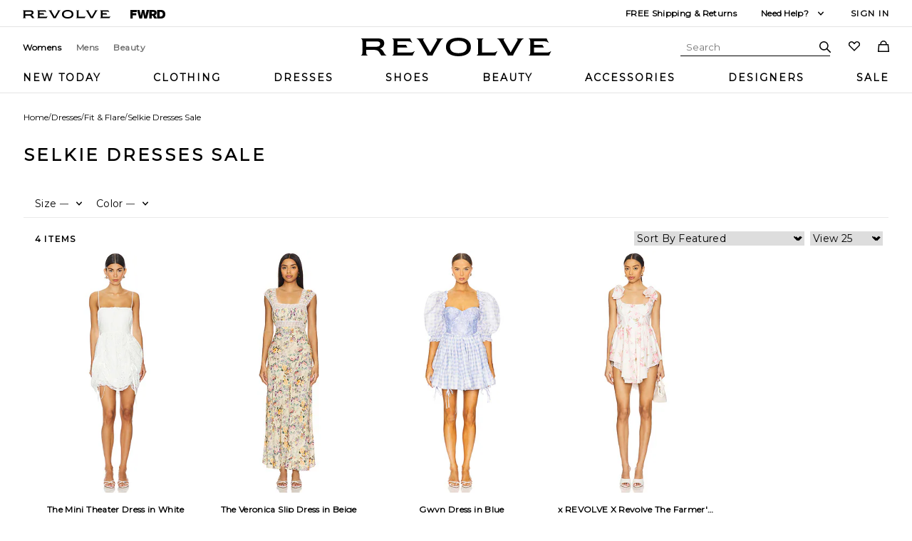

--- FILE ---
content_type: text/html; charset=utf-8
request_url: https://www.revolve.com/v/selkie-dresses-sale
body_size: 18503
content:


<!DOCTYPE html>
<html lang="en">
<head>
    <meta charset="utf-8" />
    <meta name="viewport" content="width=device-width, initial-scale=1.0" />
    <meta http-equiv="X-UA-Compatible" content="IE=edge" />
    <meta name="dc.language" content="en">
    <meta property="og:locale" content="en-US">
    <meta name="title" content="Selkie Dresses Sale | REVOLVE" />

        <meta name="description" content="Select Selkie Dresses Sale from a wide variety of brands in attractive designs. Shop today! Shop from over 500 brands at REVOLVE now." />

    <title>Selkie Dresses Sale | REVOLVE</title>

    <link rel="canonical" href="https://www.revolve.com/v/selkie-dresses-sale" />

    <link rel="preconnect" href="https://is4.revolveassets.com">
    <link rel="dns-prefetch" href="https://is1.revolveassets.com">
    <link rel="dns-prefetch" href="https://is2.revolveassets.com">
    <link rel="preconnect" href="https://www.googletagmanager.com">

            <link rel="preload" as="image" href="https://is4.revolveassets.com/images/p4/n/tv/SLKR-WD149_V1.jpg" fetchpriority="high">
            <link rel="preload" as="image" href="https://is4.revolveassets.com/images/p4/n/tv/SLKR-WD145_V1.jpg" fetchpriority="high">
            <link rel="preload" as="image" href="https://is4.revolveassets.com/images/p4/n/tv/SLKR-WD155_V1.jpg" fetchpriority="high">
            <link rel="preload" as="image" href="https://is4.revolveassets.com/images/p4/n/tv/SLKR-WD156_V1.jpg" fetchpriority="high">
    <link rel="preload" href="https://is4.revolveassets.com/r/font/poppins-400-latin.woff2" as="font" type="font/woff2" crossorigin>
    <link rel="preload" href="https://is4.revolveassets.com/r/font/poppins-600-latin.woff2" as="font" type="font/woff2" crossorigin>

    <link rel="preload" href="/v/js/all.min.js?v=20260115082306" as="script" />
    <link rel="preload" href="/v/js/vctime-cookie.min.js?v=20260115082306" as="script" />

    <link rel="preload" href="/v/css/precss.site.min.css?v=20260115082306" as="style">
    <link rel="preload" href="/v/css/site.min.css?v=20260115082306" as="style">
    <link rel="stylesheet" href="/v/css/precss.site.min.css?v=20260115082306">
    <link rel="stylesheet" href="/v/css/site.min.css?v=20260115082306">

    <link rel="icon" type="image/ico" href="https://is4.revolveassets.com/r/r_favicon.ico?v=Gvk6wgrqEq">

    
            <link rel="alternate" href="https://www.revolve.com/v/selkie-dresses-sale" hreflang="x-default" />
            <link rel="alternate" href="https://www.revolve.com/v/selkie-dresses-sale" hreflang="en-us" />
            <link rel="alternate" href="https://www.revolveclothing.com.au/au/v/selkie-dresses-sale" hreflang="en-au" />
            <link rel="alternate" href="https://www.revolve.com/uk/v/selkie-dresses-sale" hreflang="en-gb" />
            <link rel="alternate" href="https://www.revolve.com/ca/v/selkie-dresses-sale" hreflang="en-ca" />

    



<script>(window.BOOMR_mq=window.BOOMR_mq||[]).push(["addVar",{"rua.upush":"false","rua.cpush":"false","rua.upre":"false","rua.cpre":"false","rua.uprl":"false","rua.cprl":"false","rua.cprf":"false","rua.trans":"SJ-02c4b957-f079-4e5e-9a3a-72c92939a266","rua.cook":"true","rua.ims":"false","rua.ufprl":"false","rua.cfprl":"true","rua.isuxp":"false","rua.texp":"norulematch","rua.ceh":"false","rua.ueh":"false","rua.ieh.st":"0"}]);</script>
                              <script>!function(e){var n="https://s.go-mpulse.net/boomerang/";if("False"=="True")e.BOOMR_config=e.BOOMR_config||{},e.BOOMR_config.PageParams=e.BOOMR_config.PageParams||{},e.BOOMR_config.PageParams.pci=!0,n="https://s2.go-mpulse.net/boomerang/";if(window.BOOMR_API_key="CZ7RZ-STPEV-YNBDV-LVYUD-DW5X2",function(){function e(){if(!o){var e=document.createElement("script");e.id="boomr-scr-as",e.src=window.BOOMR.url,e.async=!0,i.parentNode.appendChild(e),o=!0}}function t(e){o=!0;var n,t,a,r,d=document,O=window;if(window.BOOMR.snippetMethod=e?"if":"i",t=function(e,n){var t=d.createElement("script");t.id=n||"boomr-if-as",t.src=window.BOOMR.url,BOOMR_lstart=(new Date).getTime(),e=e||d.body,e.appendChild(t)},!window.addEventListener&&window.attachEvent&&navigator.userAgent.match(/MSIE [67]\./))return window.BOOMR.snippetMethod="s",void t(i.parentNode,"boomr-async");a=document.createElement("IFRAME"),a.src="about:blank",a.title="",a.role="presentation",a.loading="eager",r=(a.frameElement||a).style,r.width=0,r.height=0,r.border=0,r.display="none",i.parentNode.appendChild(a);try{O=a.contentWindow,d=O.document.open()}catch(_){n=document.domain,a.src="javascript:var d=document.open();d.domain='"+n+"';void(0);",O=a.contentWindow,d=O.document.open()}if(n)d._boomrl=function(){this.domain=n,t()},d.write("<bo"+"dy onload='document._boomrl();'>");else if(O._boomrl=function(){t()},O.addEventListener)O.addEventListener("load",O._boomrl,!1);else if(O.attachEvent)O.attachEvent("onload",O._boomrl);d.close()}function a(e){window.BOOMR_onload=e&&e.timeStamp||(new Date).getTime()}if(!window.BOOMR||!window.BOOMR.version&&!window.BOOMR.snippetExecuted){window.BOOMR=window.BOOMR||{},window.BOOMR.snippetStart=(new Date).getTime(),window.BOOMR.snippetExecuted=!0,window.BOOMR.snippetVersion=12,window.BOOMR.url=n+"CZ7RZ-STPEV-YNBDV-LVYUD-DW5X2";var i=document.currentScript||document.getElementsByTagName("script")[0],o=!1,r=document.createElement("link");if(r.relList&&"function"==typeof r.relList.supports&&r.relList.supports("preload")&&"as"in r)window.BOOMR.snippetMethod="p",r.href=window.BOOMR.url,r.rel="preload",r.as="script",r.addEventListener("load",e),r.addEventListener("error",function(){t(!0)}),setTimeout(function(){if(!o)t(!0)},3e3),BOOMR_lstart=(new Date).getTime(),i.parentNode.appendChild(r);else t(!1);if(window.addEventListener)window.addEventListener("load",a,!1);else if(window.attachEvent)window.attachEvent("onload",a)}}(),"".length>0)if(e&&"performance"in e&&e.performance&&"function"==typeof e.performance.setResourceTimingBufferSize)e.performance.setResourceTimingBufferSize();!function(){if(BOOMR=e.BOOMR||{},BOOMR.plugins=BOOMR.plugins||{},!BOOMR.plugins.AK){var n="true"=="true"?1:0,t="cookiepresent",a="aoiezmaxij7yy2ljyyna-f-c2165c7b7-clientnsv4-s.akamaihd.net",i="false"=="true"?2:1,o={"ak.v":"39","ak.cp":"1609390","ak.ai":parseInt("1033736",10),"ak.ol":"0","ak.cr":9,"ak.ipv":4,"ak.proto":"h2","ak.rid":"18ba1b42","ak.r":42223,"ak.a2":n,"ak.m":"a","ak.n":"essl","ak.bpcip":"3.144.76.0","ak.cport":59562,"ak.gh":"23.66.124.140","ak.quicv":"","ak.tlsv":"tls1.3","ak.0rtt":"","ak.0rtt.ed":"","ak.csrc":"-","ak.acc":"","ak.t":"1768539674","ak.ak":"hOBiQwZUYzCg5VSAfCLimQ==mCjw4ycAc77Y7CXNc7lRaEKWO+VZd4z9NfmFR6plOigxVTzz6vpLucBaLBIXk0AYo+ZMN5ZvKarM4zcepwLtJd2p4lyVjqsLUGhQGnVeW86W1c923+Co/NttxaEv/zsVtUL5/3H4Ft1FTDhy6pjb1+8xXaiFC0Xzo0mKmQsSzQj+atpZIxQcXR9n0rYaI1pZ8sCS0oiYwwXWWXEdmRjpek5muXsAnt5N/7JGmK4y4nEA5roykCN2Z51lLnnQNKIPGCW+w3R002T9GHpcY4kTom6fc1PsEi/xy1UQlb3x57hFgVDKndC4X4gbJuWjECI3NPNryb+Aw5Oscj840442QCwE7n5yJCWfz+85/wIvqJ6TrO4tMgqMaqDMyVYbJoUWfkhFXorwhbA8/+83ELyPCGh3+hKSArMHzY2goJiSHbo=","ak.pv":"18","ak.dpoabenc":"","ak.tf":i};if(""!==t)o["ak.ruds"]=t;var r={i:!1,av:function(n){var t="http.initiator";if(n&&(!n[t]||"spa_hard"===n[t]))o["ak.feo"]=void 0!==e.aFeoApplied?1:0,BOOMR.addVar(o)},rv:function(){var e=["ak.bpcip","ak.cport","ak.cr","ak.csrc","ak.gh","ak.ipv","ak.m","ak.n","ak.ol","ak.proto","ak.quicv","ak.tlsv","ak.0rtt","ak.0rtt.ed","ak.r","ak.acc","ak.t","ak.tf"];BOOMR.removeVar(e)}};BOOMR.plugins.AK={akVars:o,akDNSPreFetchDomain:a,init:function(){if(!r.i){var e=BOOMR.subscribe;e("before_beacon",r.av,null,null),e("onbeacon",r.rv,null,null),r.i=!0}return this},is_complete:function(){return!0}}}}()}(window);</script></head>
<body class="body">
    


    

<header class="header">
    <div class="header-top desktop-only">
        <div class="header-wrapper">
            <div class="header-top-revolve-links">
                <a href="https://www.revolve.com/women/?navsrc=logoleft" class="revolve-link">
                    <svg viewBox="0 0 164.23 16" aria-hidden="true" focusable="false" role="presentation">
                        <path d="m20.17 13.4-.96-1.7c-.68-1.17-1.62-1.92-2.72-2.21v-.11c2.17-.74 3.64-2.45 3.64-4.53 0-2.79-1.87-4.3-6.02-4.3H0v.32c.89.21 1.28.64 1.28 2.77v8.72c0 2.13-.38 2.55-1.28 2.77v.32h5.85v-.32c-.89-.21-1.28-.64-1.28-2.77v-1.85h6.38c2.94 0 4.06.66 5.13 2.49l1.45 2.45h4.43v-.32c-.75-.21-1.17-.66-1.79-1.72Zm-7.4-5.55h-8.2V3.21h9c2.21 0 3.04.64 3.04 2.06 0 1.68-1.23 2.57-3.85 2.57ZM28.28 12.36V3.64c0-2.13-.38-2.55-1.28-2.77V.55h15.49c.21.87.72 1.85 1.62 3.38l.11.19-.28.19c-.85-.81-1.66-1.21-4.04-1.21h-8.38v2.98h7.26l1.4 2.45h-8.66v4.26h10.53c2.38 0 3.19-.4 4.04-1.21l.28.19-.53.92c-.64 1.17-1.06 2.02-1.23 2.77H27.02v-.32c.89-.21 1.28-.64 1.28-2.77M68.03 4.09l-4.49 7.79.02-.02c-.96 1.62-1.51 2.68-1.72 3.6h-4.51c-.21-.92-.79-1.98-1.72-3.6l-4.49-7.77C49.67 1.58 49.1 1.15 48.16.92V.56h6.34v.32c-1.23.32-.94 1.11.02 2.77l5.15 8.94h.13l5.15-8.94c1-1.74 1.25-2.45.02-2.77V.56h6.02v.36c-.94.23-1.51.64-2.96 3.17M84.15 0c-6.28 0-10.77 2.66-10.77 8s4.49 8 10.77 8 10.79-2.66 10.79-8-4.4-8-10.79-8m0 13.34c-4.38 0-7.26-1.6-7.26-5.34s2.87-5.34 7.26-5.34 7.28 1.6 7.28 5.34-2.89 5.34-7.28 5.34M101.21 12.36V3.64c0-2.13-.38-2.55-1.28-2.77V.55h5.85v.32c-.89.21-1.28.64-1.28 2.77v9.13h8.96c2.38 0 3.19-.4 4.04-1.21l.28.19-.15.24c-.87 1.55-1.4 2.57-1.62 3.47H99.93v-.32c.89-.21 1.28-.64 1.28-2.77M137.54 4.09l-4.49 7.79.02-.02c-.96 1.62-1.51 2.68-1.72 3.6h-4.51c-.21-.92-.79-1.98-1.72-3.6l-4.49-7.77c-1.45-2.51-2.02-2.94-2.96-3.17V.56h6.34v.32c-1.23.32-.94 1.11.02 2.77l5.15 8.94h.13l5.15-8.94c1-1.74 1.26-2.45.02-2.77V.56h6.02v.36c-.94.23-1.51.64-2.96 3.17M146.14 12.36V3.64c0-2.13-.38-2.55-1.28-2.77V.55h15.49c.21.87.72 1.85 1.62 3.38l.11.19-.28.19c-.85-.81-1.66-1.21-4.04-1.21h-8.38v2.98h7.26l1.4 2.45h-8.66v4.26h10.53c2.38 0 3.19-.4 4.04-1.21l.28.19-.53.92c-.64 1.17-1.06 2.02-1.23 2.77h-17.6v-.32c.89-.21 1.28-.64 1.28-2.77">
                        </path>
                    </svg>
                </a>

                <a href="https://www.fwrd.com/?navsrc=revcp_logo" class="revolve-link">
                    <svg viewBox="0 0 420.23 102.23" aria-hidden="true" focusable="false"
                         role="presentation">
                        <path d="M28.72,25.56V38.91H70.31V63H28.72v39.2H0V0H77.82V25.56Z"></path>
                        <path d="M226.27,0,198.7,102.23H166.54l-6.32-30.29c-2.58-12.35-5-24.85-6.89-37.34-2,12.49-4.45,25-7,37.34L140,102.23H107.81L80.25,0h30l6.61,29.43c3,13.5,6.17,27.57,8.61,40.93,2.3-13.36,4.89-27.43,7.61-40.93l6-29.43H167.4l6,29.43c2.73,13.5,5.31,27.57,7.61,40.93,2.44-13.36,5.6-27.43,8.62-40.93L196.26,0Z">
                        </path>
                        <path d="M269.05,67.77H257v34.46H228.27V0h49.1c23.55,0,39.2,11.92,39.2,32.74,0,14.21-7.32,24.55-19.38,29.57l23.4,39.92h-32ZM257,46h18.23C282.83,46,288,41.21,288,34.17S282.83,22.4,275.22,22.4H257Z">
                        </path>
                        <path d="M420.23,51.11c0,30.16-16.37,51.12-53,51.12H322.59V0h44.66C403.86,0,420.23,21,420.23,51.11Zm-29.87,0c0-19.95-10.05-27-23.69-27H351.31v54h15.36C380.31,78.11,390.36,71.07,390.36,51.11Z">
                        </path>
                    </svg>
                </a>
            </div>

            <div class="header-top__info">
                    <div class="header-shipping">
                        <a href="https://www.revolve.com/shippingdelivery?navsrc=header&amp;countryCode=US" aria-label="Free Shipping On Orders of $100 USD Or More">
                            FREE Shipping &amp; Returns
                        </a>
                    </div>

                <div class="need-help">
                    <div class="need-help-title" aria-label="Need Help?">
                        Need Help?
                    </div>

                    <svg class="need-help-dropdown-icon" viewBox="0 0 16 16" aria-hidden="true" focusable="false" role="presentation">
                        <path d="M8 10.5a.751.751 0 0 1-.55-.24L4.2 6.76A.75.75 0 1 1 5.3 5.74L8 8.648l2.7-2.908a.75.75 0 1 1 1.1 1.021l-3.25 3.5a.751.751 0 0 1-.55.24z">
                        </path>
                    </svg>

                    <div class="need-help-dropdown desktop-only">
                                <div class="help-row">
                                    <div class="help-column title">Chat:</div>
                                    <a href="https://secure.livechatinc.com/" class="help-column help-link">
                                        Let&#x27;s chat
                                    </a>
                                </div>
                                <div class="help-row">
                                    <div class="help-column title">Phone:</div>
                                    <a href="tel:1-888-442-5830" class="help-column help-link">
                                        1-888-442-5830
                                    </a>
                                </div>
                                <div class="help-row">
                                    <div class="help-column title">Email:</div>
                                    <a href="email:sales@revolve.com" class="help-column help-link">
                                        sales@revolve.com
                                    </a>
                                </div>
                                <div class="help-row">
                                    <div class="help-column title">Orders:</div>
                                    <a href="https://www.revolve.com/ordering" class="help-column help-link">
                                        Track your order
                                    </a>
                                </div>
                                <div class="help-row">
                                    <div class="help-column title">Style help:</div>
                                    <a href="https://www.revolve.com/styleExpert" class="help-column help-link">
                                        Chat with an expert
                                    </a>
                                </div>
                    </div>
                </div>

                <div class="header-sign-in">
                    <a href="https://www.revolve.com/r/SignIn.jsp?page=%2Fdenim%2Fbr%2F2664ce%2F">
                        Sign In
                    </a>
                </div>
            </div>
        </div>
    </div>

    <div class="header-mid">
        <div class="header-wrapper">
            <div class="hamburger mobile-only">
                <span></span>
                <span></span>
                <span></span>
            </div>

            <div class="header-women-men desktop-only">
                        <a href="https://www.revolve.com/women/?navsrc=global" class="header-womens-active">
                            Womens
                        </a>
                        <a href="https://www.revolve.com/mens/?navsrc=global" class="">
                            Mens
                        </a>
                        <a href="https://www.revolve.com/content/lp/beauty?navsrc=global" class="">
                            Beauty
                        </a>
            </div>

            <div class="header-main-logo">
                <a href="https://www.revolve.com/women/?navsrc=logo" aria-label="Revolve Logo">
                    <svg viewBox="0 0 164.23 16" aria-hidden="true" focusable="false" role="presentation">
                        <path d="m20.17 13.4-.96-1.7c-.68-1.17-1.62-1.92-2.72-2.21v-.11c2.17-.74 3.64-2.45 3.64-4.53 0-2.79-1.87-4.3-6.02-4.3H0v.32c.89.21 1.28.64 1.28 2.77v8.72c0 2.13-.38 2.55-1.28 2.77v.32h5.85v-.32c-.89-.21-1.28-.64-1.28-2.77v-1.85h6.38c2.94 0 4.06.66 5.13 2.49l1.45 2.45h4.43v-.32c-.75-.21-1.17-.66-1.79-1.72Zm-7.4-5.55h-8.2V3.21h9c2.21 0 3.04.64 3.04 2.06 0 1.68-1.23 2.57-3.85 2.57ZM28.28 12.36V3.64c0-2.13-.38-2.55-1.28-2.77V.55h15.49c.21.87.72 1.85 1.62 3.38l.11.19-.28.19c-.85-.81-1.66-1.21-4.04-1.21h-8.38v2.98h7.26l1.4 2.45h-8.66v4.26h10.53c2.38 0 3.19-.4 4.04-1.21l.28.19-.53.92c-.64 1.17-1.06 2.02-1.23 2.77H27.02v-.32c.89-.21 1.28-.64 1.28-2.77M68.03 4.09l-4.49 7.79.02-.02c-.96 1.62-1.51 2.68-1.72 3.6h-4.51c-.21-.92-.79-1.98-1.72-3.6l-4.49-7.77C49.67 1.58 49.1 1.15 48.16.92V.56h6.34v.32c-1.23.32-.94 1.11.02 2.77l5.15 8.94h.13l5.15-8.94c1-1.74 1.25-2.45.02-2.77V.56h6.02v.36c-.94.23-1.51.64-2.96 3.17M84.15 0c-6.28 0-10.77 2.66-10.77 8s4.49 8 10.77 8 10.79-2.66 10.79-8-4.4-8-10.79-8m0 13.34c-4.38 0-7.26-1.6-7.26-5.34s2.87-5.34 7.26-5.34 7.28 1.6 7.28 5.34-2.89 5.34-7.28 5.34M101.21 12.36V3.64c0-2.13-.38-2.55-1.28-2.77V.55h5.85v.32c-.89.21-1.28.64-1.28 2.77v9.13h8.96c2.38 0 3.19-.4 4.04-1.21l.28.19-.15.24c-.87 1.55-1.4 2.57-1.62 3.47H99.93v-.32c.89-.21 1.28-.64 1.28-2.77M137.54 4.09l-4.49 7.79.02-.02c-.96 1.62-1.51 2.68-1.72 3.6h-4.51c-.21-.92-.79-1.98-1.72-3.6l-4.49-7.77c-1.45-2.51-2.02-2.94-2.96-3.17V.56h6.34v.32c-1.23.32-.94 1.11.02 2.77l5.15 8.94h.13l5.15-8.94c1-1.74 1.26-2.45.02-2.77V.56h6.02v.36c-.94.23-1.51.64-2.96 3.17M146.14 12.36V3.64c0-2.13-.38-2.55-1.28-2.77V.55h15.49c.21.87.72 1.85 1.62 3.38l.11.19-.28.19c-.85-.81-1.66-1.21-4.04-1.21h-8.38v2.98h7.26l1.4 2.45h-8.66v4.26h10.53c2.38 0 3.19-.4 4.04-1.21l.28.19-.53.92c-.64 1.17-1.06 2.02-1.23 2.77h-17.6v-.32c.89-.21 1.28-.64 1.28-2.77">
                        </path>
                    </svg>
                </a>
            </div>

            <div class="header-right-group">
                <div class="search-form">
                    <form>
                        <input type="text" placeholder="Search">
                    </form>

                    <div class="header-icon search-icon">
                        <svg viewBox="0 0 16 16" aria-hidden="true" focusable="false" role="presentation">
                            <path d="M15.78 14.72l-4.45-4.46a6.346 6.346 0 1 0-1.055 1.066l4.444 4.454a.75.75 0 0 0 1.062-1.06zM1.5 6.353a4.84 4.84 0 1 1 4.84 4.853A4.852 4.852 0 0 1 1.5 6.353z">
                            </path>
                        </svg>
                    </div>

                    <div class="header-icon close-icon">
                        <svg xmlns="https://www.w3.org/2000/svg" aria-hidden="true" viewBox="0 0 16 16">
                            <path d="M9.414 8l6.293-6.293A1 1 0 0 0 14.293.293L8 6.586 1.707.293A1 1 0 0 0 .293 1.707L6.586 8 .293 14.293a1 1 0 1 0 1.414 1.414L8 9.414l6.293 6.293a1 1 0 0 0 1.414-1.414z">
                            </path>
                        </svg>
                    </div>
                </div>

                <a href="https://www.revolve.com/r/MyFavorite.jsp?navsrc=header&amp;d=Womens"
                   class="header-icon heart-icon" aria-label="Wishlist">
                    <svg viewBox="0 0 16 16" aria-hidden="true" focusable="false" role="presentation">
                        <path d="M4.155 2.5a2.62 2.62 0 0 1 1.873.784l1.973 2 1.972-2a2.629 2.629 0 0 1 3.745 0 2.719 2.719 0 0 1 0 3.816L8 12.87 2.282 7.1a2.719 2.719 0 0 1 0-3.816A2.62 2.62 0 0 1 4.155 2.5m0-1.5a4.123 4.123 0 0 0-2.938 1.228 4.218 4.218 0 0 0 0 5.928L8 15l6.783-6.844a4.219 4.219 0 0 0 0-5.928 4.129 4.129 0 0 0-5.876 0L8 3.143l-.907-.916A4.124 4.124 0 0 0 4.155 1z">
                        </path>
                    </svg>
                </a>

                <a href="https://www.revolve.com/r/ShoppingBag.jsp?navsrc=header&amp;d=Womens"
                   class="header-icon shop-icon" aria-label="Shopping Cart">
                    <svg viewBox="0 0 16 16" aria-hidden="true" focusable="false" role="presentation">
                        <path d="M15.07 5.023h-2.452V4.54a4.617 4.617 0 0 0-9.233 0v.482H.93L-.072 16h16.144zM4.883 4.54a3.118 3.118 0 0 1 6.233 0v.482H4.883zM1.572 14.5l.73-7.977h11.4l.73 7.977z">
                        </path>
                    </svg>
                </a>
            </div>
        </div>
    </div>

    <div class="header-bottom header-bottom-navigation">
        <div class="header-wrapper">
            <ul class="main-navigation" aria-label="Revolve Menu">
                <li class="main-navigation-mobile-signin mobile-only">
                    <a href="https://www.revolve.com/r/mobile/LoginPage.jsp?ref=%2Fmobile%2Fdenim%2Fbr%2F2664ce%2F%3Fnavsrc%3Dsubclothing%26s%3Dc%26c%3DDenim">
                        Hey, Sign In / Sign Up
                    </a>
                </li>

                        <li class="main-navigation__item">
                            <a href="https://www.revolve.com/new/20241224/br/3b6da4/?navsrc=main">
                                New Today
                            </a>
                        </li>
                        <li class="main-navigation__item">
                            <a href="https://www.revolve.com/clothing/br/3699fc/?navsrc=main">
                                Clothing
                            </a>
                        </li>
                        <li class="main-navigation__item">
                            <a href="https://www.revolve.com/dresses/br/a8e981/?navsrc=main">
                                Dresses
                            </a>
                        </li>
                        <li class="main-navigation__item">
                            <a href="https://www.revolve.com/shoes/br/3f40a9/?navsrc=main">
                                Shoes
                            </a>
                        </li>
                        <li class="main-navigation__item">
                            <a href="https://www.revolve.com/content/lp/beauty/?navsrc=main">
                                Beauty
                            </a>
                        </li>
                        <li class="main-navigation__item">
                            <a href="https://www.revolve.com/accessories/br/2fa629/?navsrc=main">
                                Accessories
                            </a>
                        </li>
                        <li class="main-navigation__item">
                            <a href="https://www.revolve.com/designers/?orderBy=A-Z&amp;navsrc=main&amp;d=Womens">
                                Designers
                            </a>
                        </li>
                        <li class="main-navigation__item">
                            <a href="https://www.revolve.com/sale/all-sale-items/br/54cc7b/?navsrc=main">
                                Sale
                            </a>
                        </li>
            </ul>
        </div>
    </div>

    <div class="header-bottom header-bottom-category mobile-only">
        <div class="header-wrapper">
            <ul class="main-navigation">
                        <li class="main-navigation__item">
                            <a href="https://www.revolve.com/new/20231019/br/31b943/?navsrc=main">
                                New
                            </a>
                        </li>
                        <li class="main-navigation__item">
                            <a href="https://www.revolve.com/denim/br/2664ce/?navsrc=left">
                                Categories
                            </a>
                        </li>
                        <li class="main-navigation__item">
                            <a href="https://www.revolve.com/designers/?orderBy=A-Z&amp;navsrc=main&amp;d=Womens">
                                Designers
                            </a>
                        </li>
                        <li class="main-navigation__item">
                            <a href="https://www.revolve.com/sale/all-sale-items/br/54cc7b/?navsrc=main">
                                Sale
                            </a>
                        </li>
            </ul>
        </div>
    </div>
</header>
    




       


        

 <script type="application/ld+json">

    {
      "@context": "https://schema.org",
      "@type": "BreadcrumbList",
      "itemListElement": [
        {
          "@type": "ListItem",
          "position": 1,
          "name": "Home",
          "item": "https://www.revolve.com/"
        }
,
                
                {
                    "@type": "ListItem",
                    "position": 2,
                    "name": "Dresses",
                    "item": "https://www.revolve.com/dresses/br/a8e981/"
                },
                {
                    "@type": "ListItem",
                    "position": 3,
                    "name": "Fit & Flare",
                    "item": "https://www.revolve.com/dresses-fit-flare/br/766a4f/"
                }
            ,
        {
            "@type": "ListItem",
            "position": 4,
            "name": "Selkie Dresses Sale",
            "item": "https://www.revolve.com/v/selkie-dresses-sale"
        }
      ]
    }
</script>       
        
<main class="main-content" data-analytics="CgoKICAgIDwhLS0gR0E0IC0tPgogICAgPHNjcmlwdCBkYXRhLWNmYXN5bmM9ImZhbHNlIiBhc3luYyBzcmM9Imh0dHBzOi8vd3d3Lmdvb2dsZXRhZ21hbmFnZXIuY29tL2d0YWcvanM/aWQ9Ry05WjEzOVNNUVE4Ij48L3NjcmlwdD4KICAgIDxzY3JpcHQgZGF0YS1jZmFzeW5jPSJmYWxzZSI&#x2B;[base64]&#x2B;PC9zY3JpcHQ&#x2B;[base64]&#x2B;[base64]&#x2B;[base64]&#x2B;"
    data-translator-search-url="https://www.revolve.com/r/Search.jsp?search=[value]&amp;d=Womens"
    data-translator-see-more-filters="See more filters"
    data-translator-see-less-filters="Show less filters"
    data-translator-cyber-monday-target="November 30, 2025 00:01:00 PST"
    data-translator-black-friday-target="November 27, 2025 00:01:00 PST">
    <div class="breadcrumbs-section">
        <ul class="breadcrumbs-list">
                <li class="breadcrumbs-item">
                    <a class="breadcrumbs-link" href="https://www.revolve.com/">Home</a>
                </li>
                <li> / </li>
                            <li class="breadcrumbs-link">
                                <a href="https://www.revolve.com/dresses/br/a8e981/">Dresses</a>
                            </li>
                            <li> / </li>
                            <li class="breadcrumbs-link">
                                <a href="https://www.revolve.com/dresses-fit-flare/br/766a4f/">Fit &amp; Flare</a>
                            </li>
                            <li> / </li>
                <li class="breadcrumbs-item">
                    <a class="breadcrumbs-link">Selkie Dresses Sale</a>
                </li>
        </ul>
    </div>


<script type="application/ld+json">
    {"@context":"https://schema.org","@type":"ItemList","itemListElement":[{"@type":"ListItem","position":1,"item":{"@type":"Product","name":"Selkie The Mini Theater Dress in White","description":"Age group: Adult\nNeckline: Square\nType of Product: Daytime","url":"https://www.revolve.com/mobile/selkie-the-mini-theater-dress-in-ivory/dp/SLKR-WD149/","image":"https://is4.revolveassets.com/images/p4/n/d/SLKR-WD149_V1.jpg","brand":{"@type":"Brand","name":"Selkie"},"offers":{"@type":"Offer","price":"86.00","priceCurrency":"USD","availability":"http://schema.org/InStock","itemCondition":"http://schema.org/NewCondition"}}},{"@type":"ListItem","position":2,"item":{"@type":"Product","name":"Selkie The Veronica Slip Dress in Beige","description":"Hemdetail: Standard\nLength: Maxi\nPrint: Print","url":"https://www.revolve.com/mobile/selkie-the-veronica-slip-dress-in-blonde-floral-pink-lace/dp/SLKR-WD145/","image":"https://is4.revolveassets.com/images/p4/n/d/SLKR-WD145_V1.jpg","brand":{"@type":"Brand","name":"Selkie"},"offers":{"@type":"Offer","price":"182.00","priceCurrency":"USD","availability":"http://schema.org/InStock","itemCondition":"http://schema.org/NewCondition"}}},{"@type":"ListItem","position":3,"item":{"@type":"Product","name":"Selkie Gwyn Dress in Blue","description":"Neckline: Sweetheart\nPrint: Print\nSleeve Type: Blouson","url":"https://www.revolve.com/mobile/selkie-gwyn-dress-in-dairy-floral-gingham/dp/SLKR-WD155/","image":"https://is4.revolveassets.com/images/p4/n/d/SLKR-WD155_V1.jpg","brand":{"@type":"Brand","name":"Selkie"},"offers":{"@type":"Offer","price":"114.00","priceCurrency":"USD","availability":"http://schema.org/InStock","itemCondition":"http://schema.org/NewCondition"}}},{"@type":"ListItem","position":4,"item":{"@type":"Product","name":"Selkie x REVOLVE X Revolve The Farmer's Market Dress in White","description":"Age group: Adult\nNeckline: Square\nSleeve Length: Sleeveless","url":"https://www.revolve.com/mobile/selkie-x-revolve-x-revolve-the-farmers-market-dress-in-morning-roses/dp/SLKR-WD156/","image":"https://is4.revolveassets.com/images/p4/n/d/SLKR-WD156_V1.jpg","brand":{"@type":"Brand","name":"Selkie"},"offers":{"@type":"Offer","price":"102.00","priceCurrency":"USD","availability":"http://schema.org/InStock","itemCondition":"http://schema.org/NewCondition"}}}]}
</script>
        
    <div class="top-title-section">
        <div class="title-wrapper-section">
            <div class="title-wrapper">
                <h1 class="page-title">SELKIE DRESSES SALE</h1>
                <div class="arrow-open-links"></div>
            </div>
        </div>
        

    </div>

    <div class="products-filters-wrapper">
        <div class="products-filters">
            <div class="filters">
                <div class="filters-title-mobile">
                    <p>Sort &#x2B; Refine</p>

                    <img src="/v/images/close.svg" aria-hidden="true" width="16" height="16" alt="Close Section"
                         class="close-filters-mobile" loading="lazy">
                </div>

                <div class="filters-wrapper">
                    

<div class="filter-box sorting-mobile">
    <div class="filter-title sortBy-title">
        Sort By
        <span class="plus-icon"></span>
    </div>

    <div class="filter-list">
        <div class="list-wrapper">
            <ul class="ul-list sort-by-mobile">
                <li class="filter-item ve-nflw"  data-value="L3Yvc2Vsa2llLWRyZXNzZXMtc2FsZT9pdGVtc3BlcnBhZ2U9MjUmZGlzcGxheT1ncmlkJmZpZWxkbmFtZXRvc29ydD1yYXRpbmcmc29ydGluZ29yZGVyPWFzY2VuZGluZw&amp;">
                    <label class="checkbox-label">
                        <input type="radio" class="checkbox" name="radio" >
                        <span>Featured</span>
                    </label>
                </li>

                <li class="filter-item ve-nflw"  data-value="L3Yvc2Vsa2llLWRyZXNzZXMtc2FsZT9pdGVtc3BlcnBhZ2U9MjUmZGlzcGxheT1ncmlkJmZpZWxkbmFtZXRvc29ydD1zYWxlcHJpY2Umc29ydGluZ29yZGVyPWRlc2NlbmRpbmc.">
                    <label class="checkbox-label">
                        <input type="radio" class="checkbox" name="radio" >
                        <span>Price: High to Low</span>
                    </label>
                </li>

                <li class="filter-item ve-nflw"  data-value="L3Yvc2Vsa2llLWRyZXNzZXMtc2FsZT9pdGVtc3BlcnBhZ2U9MjUmZGlzcGxheT1ncmlkJmZpZWxkbmFtZXRvc29ydD1zYWxlcHJpY2Umc29ydGluZ29yZGVyPWFzY2VuZGluZw&amp;">
                    <label class="checkbox-label">
                        <input type="radio" class="checkbox" name="radio" >
                        <span>Price: Low to High</span>
                    </label>
                </li>

                <li class="filter-item ve-nflw"  data-value="L3Yvc2Vsa2llLWRyZXNzZXMtc2FsZT9pdGVtc3BlcnBhZ2U9MjUmZGlzcGxheT1ncmlkJmZpZWxkbmFtZXRvc29ydD1icmFuZCZzb3J0aW5nb3JkZXI9YXNjZW5kaW5n">
                    <label class="checkbox-label">
                        <input type="radio" class="checkbox" name="radio" >
                        <span>Designer</span>
                    </label>
                </li>

            </ul>
        </div>
    </div>
</div>

        <div class="filter-box">
            <div class="filter-title">
                Size

                <span class="count-number">
                        <span class="count">—</span>
                </span>

                <img src="/v/images/arrow.svg" width="16" height="16" alt="Open Section" class="arrow-img" aria-hidden="true" loading="lazy">
                <span class="plus-icon"></span>
            </div>

            <div class="filter-list">


                <div class="list-wrapper">
                        <h5 class="filter-item-title margin8">Size</h5>
                        <ul class="ul-list size">
                                <li class="filter-item ve-nflw " data-value="L3Yvc2Vsa2llLWRyZXNzZXMtc2FsZT9pdGVtc3BlcnBhZ2U9MjUmc29ydD1yZWxldmFudCZkaXNwbGF5PWdyaWQmZmlsdGVyPXNpemUlM0E2eA&amp;">
                                    <input type="checkbox"  class="checkbox">
                                    <label class="checkbox-label">
                                        <span>6X</span>
                                    </label>
                                </li>
                                <li class="filter-item ve-nflw " data-value="L3Yvc2Vsa2llLWRyZXNzZXMtc2FsZT9pdGVtc3BlcnBhZ2U9MjUmc29ydD1yZWxldmFudCZkaXNwbGF5PWdyaWQmZmlsdGVyPXNpemUlM0E1eA&amp;">
                                    <input type="checkbox"  class="checkbox">
                                    <label class="checkbox-label">
                                        <span>5X</span>
                                    </label>
                                </li>
                                <li class="filter-item ve-nflw " data-value="L3Yvc2Vsa2llLWRyZXNzZXMtc2FsZT9pdGVtc3BlcnBhZ2U9MjUmc29ydD1yZWxldmFudCZkaXNwbGF5PWdyaWQmZmlsdGVyPXNpemUlM0Fs">
                                    <input type="checkbox"  class="checkbox">
                                    <label class="checkbox-label">
                                        <span>L</span>
                                    </label>
                                </li>
                                <li class="filter-item ve-nflw " data-value="L3Yvc2Vsa2llLWRyZXNzZXMtc2FsZT9pdGVtc3BlcnBhZ2U9MjUmc29ydD1yZWxldmFudCZkaXNwbGF5PWdyaWQmZmlsdGVyPXNpemUlM0Ft">
                                    <input type="checkbox"  class="checkbox">
                                    <label class="checkbox-label">
                                        <span>M</span>
                                    </label>
                                </li>
                                <li class="filter-item ve-nflw " data-value="L3Yvc2Vsa2llLWRyZXNzZXMtc2FsZT9pdGVtc3BlcnBhZ2U9MjUmc29ydD1yZWxldmFudCZkaXNwbGF5PWdyaWQmZmlsdGVyPXNpemUlM0Fz">
                                    <input type="checkbox"  class="checkbox">
                                    <label class="checkbox-label">
                                        <span>S</span>
                                    </label>
                                </li>
                                <li class="filter-item ve-nflw " data-value="L3Yvc2Vsa2llLWRyZXNzZXMtc2FsZT9pdGVtc3BlcnBhZ2U9MjUmc29ydD1yZWxldmFudCZkaXNwbGF5PWdyaWQmZmlsdGVyPXNpemUlM0EyeA&amp;">
                                    <input type="checkbox"  class="checkbox">
                                    <label class="checkbox-label">
                                        <span>2X</span>
                                    </label>
                                </li>
                                <li class="filter-item ve-nflw " data-value="L3Yvc2Vsa2llLWRyZXNzZXMtc2FsZT9pdGVtc3BlcnBhZ2U9MjUmc29ydD1yZWxldmFudCZkaXNwbGF5PWdyaWQmZmlsdGVyPXNpemUlM0EzeA&amp;">
                                    <input type="checkbox"  class="checkbox">
                                    <label class="checkbox-label">
                                        <span>3X</span>
                                    </label>
                                </li>
                                <li class="filter-item ve-nflw " data-value="L3Yvc2Vsa2llLWRyZXNzZXMtc2FsZT9pdGVtc3BlcnBhZ2U9MjUmc29ydD1yZWxldmFudCZkaXNwbGF5PWdyaWQmZmlsdGVyPXNpemUlM0E0eA&amp;">
                                    <input type="checkbox"  class="checkbox">
                                    <label class="checkbox-label">
                                        <span>4X</span>
                                    </label>
                                </li>
                                <li class="filter-item ve-nflw " data-value="L3Yvc2Vsa2llLWRyZXNzZXMtc2FsZT9pdGVtc3BlcnBhZ2U9MjUmc29ydD1yZWxldmFudCZkaXNwbGF5PWdyaWQmZmlsdGVyPXNpemUlM0F4bA&amp;">
                                    <input type="checkbox"  class="checkbox">
                                    <label class="checkbox-label">
                                        <span>XL</span>
                                    </label>
                                </li>
                        </ul>
                </div>

                <div class="bottom-buttons">
                    <button class="clear-btn ve-nflw" data-value="L3Yvc2Vsa2llLWRyZXNzZXMtc2FsZT9pdGVtc3BlcnBhZ2U9MjUmc29ydGluZ29yZGVyPWFzY2VuZGluZw&amp;">Clear</button>
                </div>
            </div>
        </div>
        <div class="filter-box">
            <div class="filter-title">
                Color

                <span class="count-number">
                        <span class="count">—</span>
                </span>

                <img src="/v/images/arrow.svg" width="16" height="16" alt="Open Section" class="arrow-img" aria-hidden="true" loading="lazy">
                <span class="plus-icon"></span>
            </div>

            <div class="filter-list">


                <div class="list-wrapper">
                        <ul class="ul-list width-auto">
                                <li class="filter-item ve-nflw " data-value="L3Yvc2Vsa2llLWRyZXNzZXMtc2FsZT9pdGVtc3BlcnBhZ2U9MjUmc29ydD1yZWxldmFudCZkaXNwbGF5PWdyaWQmZmlsdGVyPWNvbG9yJTNBd2hpdGU.">
                                    <input type="checkbox"  class="checkbox">
                                    <label class="checkbox-label">
                                        <span>White</span>
                                    </label>
                                </li>
                                <li class="filter-item ve-nflw " data-value="L3Yvc2Vsa2llLWRyZXNzZXMtc2FsZT9pdGVtc3BlcnBhZ2U9MjUmc29ydD1yZWxldmFudCZkaXNwbGF5PWdyaWQmZmlsdGVyPWNvbG9yJTNBYmVpZ2U.">
                                    <input type="checkbox"  class="checkbox">
                                    <label class="checkbox-label">
                                        <span>Beige</span>
                                    </label>
                                </li>
                                <li class="filter-item ve-nflw " data-value="L3Yvc2Vsa2llLWRyZXNzZXMtc2FsZT9pdGVtc3BlcnBhZ2U9MjUmc29ydD1yZWxldmFudCZkaXNwbGF5PWdyaWQmZmlsdGVyPWNvbG9yJTNBYmx1ZQ&amp;">
                                    <input type="checkbox"  class="checkbox">
                                    <label class="checkbox-label">
                                        <span>Blue</span>
                                    </label>
                                </li>
                        </ul>
                </div>

                <div class="bottom-buttons">
                    <button class="clear-btn ve-nflw" data-value="L3Yvc2Vsa2llLWRyZXNzZXMtc2FsZT9pdGVtc3BlcnBhZ2U9MjUmc29ydGluZ29yZGVyPWFzY2VuZGluZw&amp;">Clear</button>
                </div>
            </div>
        </div>

<div class="show-all-results desktop-only">
    <button class="filters-button">See more filters</button>
</div>


                </div>

                <div class="bottom-btn-mobile">
                    <button class="clear-all-btn ve-nflw" data-value="L3Yvc2Vsa2llLWRyZXNzZXMtc2FsZT9pdGVtc3BlcnBhZ2U9MjUmc29ydGluZ29yZGVyPWFzY2VuZGluZyZkaXNwbGF5PWdyaWQ.">Clear All</button>
                </div>
            </div>

            <div class="products">
                <div class="sorting-section-wrapper">
                        <div class="selected-number">4 items</div>

                    <div class="sorting-section-desktop">
                        <div class="sorting">
                            <select>
                                <option class="ve-nflw"  data-value="L3Yvc2Vsa2llLWRyZXNzZXMtc2FsZT9pdGVtc3BlcnBhZ2U9MjUmZGlzcGxheT1ncmlkJmZpZWxkbmFtZXRvc29ydD1yYXRpbmcmc29ydGluZ29yZGVyPWFzY2VuZGluZw&amp;">Sort by Featured</option>
                                <option class="ve-nflw"  data-value="L3Yvc2Vsa2llLWRyZXNzZXMtc2FsZT9pdGVtc3BlcnBhZ2U9MjUmZGlzcGxheT1ncmlkJmZpZWxkbmFtZXRvc29ydD1zYWxlcHJpY2Umc29ydGluZ29yZGVyPWRlc2NlbmRpbmc.">Sort By Price: High to Low</option>
                                <option class="ve-nflw"  data-value="L3Yvc2Vsa2llLWRyZXNzZXMtc2FsZT9pdGVtc3BlcnBhZ2U9MjUmZGlzcGxheT1ncmlkJmZpZWxkbmFtZXRvc29ydD1zYWxlcHJpY2Umc29ydGluZ29yZGVyPWFzY2VuZGluZw&amp;">Sort By Price: Low to High</option>
                                <option class="ve-nflw"  data-value="L3Yvc2Vsa2llLWRyZXNzZXMtc2FsZT9pdGVtc3BlcnBhZ2U9MjUmZGlzcGxheT1ncmlkJmZpZWxkbmFtZXRvc29ydD1icmFuZCZzb3J0aW5nb3JkZXI9YXNjZW5kaW5n">Sort By Designer</option>
                            </select>
                        </div>

                        <div class="sorting">
                            <select>
                                <option selected data-value="L3Yvc2Vsa2llLWRyZXNzZXMtc2FsZT9zb3J0aW5nb3JkZXI9YXNjZW5kaW5nJmRpc3BsYXk9Z3JpZCZpdGVtc3BlcnBhZ2U9MjU.">View 25</option>
                                <option  data-value="L3Yvc2Vsa2llLWRyZXNzZXMtc2FsZT9zb3J0aW5nb3JkZXI9YXNjZW5kaW5nJmRpc3BsYXk9Z3JpZCZpdGVtc3BlcnBhZ2U9NTA.">View 50</option>
                            </select>
                        </div>
                    </div>

                    <div class="sorting-section-mobile">
                        <button class="filter-sort-btn">Sort &#x2B; Refine</button>
                    </div>
                </div>

                <div class="products-div">
                    <div class="products-list">
                        



        <a class="product-link object-clicks" data-id="SLKR-WD149-S" href="https://www.revolve.com/mobile/selkie-the-mini-theater-dress-in-ivory/dp/SLKR-WD149/">
            <div class="product-card">
                <div class="product-image-wrapper">
                    <div class="image-primary" aria-hidden="true">
                        <img class="product-image"
                             src="https://is4.revolveassets.com/images/p4/n/tv/SLKR-WD149_V1.jpg"
                             alt="Selkie The Mini Theater Dress in White"
                             width="237" height="395"
                             loading="eager">
                    </div>

                        <div class="image-hover" aria-hidden="true">
                                <img class="product-image-hover"
                                     src="https://is4.revolveassets.com/images/p4/n/tv/SLKR-WD149_V2.jpg"
                                     alt="Selkie The Mini Theater Dress in White"
                                     width="238" height="396"
                                     loading="lazy">
                        </div>
                </div>

                <div class="quick-view-btn" aria-label="QUICK VIEW Selkie The Mini Theater Dress in White">PRODUCT VIEW</div>

                <div class="product-info">




                        <h2 class="title"> The Mini Theater Dress in White</h2>
                    <p class="subtitle">Selkie</p>

                    <div class="product-general product-description product-attributes">
                        <ul><li><span class='ve-descr-li-type'>Age group: </span><span class='ve-descr-li-value'>Adult</span></li>
<li><span class='ve-descr-li-type'>Neckline: </span><span class='ve-descr-li-value'>Square</span></li>
<li><span class='ve-descr-li-type'>Type of Product: </span><span class='ve-descr-li-value'>Daytime</span></li>
</ul>
                    </div>

                    <div class="price-wrapper">
                            <span class="new-price">$86</span>
                            <span class="old-price">$245</span>
                    </div>
                </div>
            </div>
        </a>
        <a class="product-link object-clicks" data-id="SLKR-WD145-5X" href="https://www.revolve.com/mobile/selkie-the-veronica-slip-dress-in-blonde-floral-pink-lace/dp/SLKR-WD145/">
            <div class="product-card">
                <div class="product-image-wrapper">
                    <div class="image-primary" aria-hidden="true">
                        <img class="product-image"
                             src="https://is4.revolveassets.com/images/p4/n/tv/SLKR-WD145_V1.jpg"
                             alt="Selkie The Veronica Slip Dress in Beige"
                             width="237" height="395"
                             loading="eager">
                    </div>

                        <div class="image-hover" aria-hidden="true">
                                <img class="product-image-hover"
                                     src="https://is4.revolveassets.com/images/p4/n/tv/SLKR-WD145_V2.jpg"
                                     alt="Selkie The Veronica Slip Dress in Beige"
                                     width="238" height="396"
                                     loading="lazy">
                        </div>
                </div>

                <div class="quick-view-btn" aria-label="QUICK VIEW Selkie The Veronica Slip Dress in Beige">PRODUCT VIEW</div>

                <div class="product-info">




                        <h2 class="title"> The Veronica Slip Dress in Beige</h2>
                    <p class="subtitle">Selkie</p>

                    <div class="product-general product-description product-attributes">
                        <ul><li><span class='ve-descr-li-type'>Hemdetail: </span><span class='ve-descr-li-value'>Standard</span></li>
<li><span class='ve-descr-li-type'>Length: </span><span class='ve-descr-li-value'>Maxi</span></li>
<li><span class='ve-descr-li-type'>Print: </span><span class='ve-descr-li-value'>Print</span></li>
</ul>
                    </div>

                    <div class="price-wrapper">
                            <span class="new-price">$182</span>
                            <span class="old-price">$245</span>
                    </div>
                </div>
            </div>
        </a>
        <a class="product-link object-clicks" data-id="SLKR-WD155-5X" href="https://www.revolve.com/mobile/selkie-gwyn-dress-in-dairy-floral-gingham/dp/SLKR-WD155/">
            <div class="product-card">
                <div class="product-image-wrapper">
                    <div class="image-primary" aria-hidden="true">
                        <img class="product-image"
                             src="https://is4.revolveassets.com/images/p4/n/tv/SLKR-WD155_V1.jpg"
                             alt="Selkie Gwyn Dress in Blue"
                             width="237" height="395"
                             loading="eager">
                    </div>

                        <div class="image-hover" aria-hidden="true">
                                <img class="product-image-hover"
                                     src="https://is4.revolveassets.com/images/p4/n/tv/SLKR-WD155_V2.jpg"
                                     alt="Selkie Gwyn Dress in Blue"
                                     width="238" height="396"
                                     loading="lazy">
                        </div>
                </div>

                <div class="quick-view-btn" aria-label="QUICK VIEW Selkie Gwyn Dress in Blue">PRODUCT VIEW</div>

                <div class="product-info">




                        <h2 class="title"> Gwyn Dress in Blue</h2>
                    <p class="subtitle">Selkie</p>

                    <div class="product-general product-description product-attributes">
                        <ul><li><span class='ve-descr-li-type'>Neckline: </span><span class='ve-descr-li-value'>Sweetheart</span></li>
<li><span class='ve-descr-li-type'>Print: </span><span class='ve-descr-li-value'>Print</span></li>
<li><span class='ve-descr-li-type'>Sleeve Type: </span><span class='ve-descr-li-value'>Blouson</span></li>
</ul>
                    </div>

                    <div class="price-wrapper">
                            <span class="new-price">$114</span>
                            <span class="old-price">$259</span>
                    </div>
                </div>
            </div>
        </a>
        <a class="product-link object-clicks" data-id="SLKR-WD156-L" href="https://www.revolve.com/mobile/selkie-x-revolve-x-revolve-the-farmers-market-dress-in-morning-roses/dp/SLKR-WD156/">
            <div class="product-card">
                <div class="product-image-wrapper">
                    <div class="image-primary" aria-hidden="true">
                        <img class="product-image"
                             src="https://is4.revolveassets.com/images/p4/n/tv/SLKR-WD156_V1.jpg"
                             alt="Selkie x REVOLVE X Revolve The Farmer&#x27;s Market Dress in White"
                             width="237" height="395"
                             loading="eager">
                    </div>

                        <div class="image-hover" aria-hidden="true">
                                <img class="product-image-hover"
                                     src="https://is4.revolveassets.com/images/p4/n/tv/SLKR-WD156_V2.jpg"
                                     alt="Selkie x REVOLVE X Revolve The Farmer&#x27;s Market Dress in White"
                                     width="238" height="396"
                                     loading="lazy">
                        </div>
                </div>

                <div class="quick-view-btn" aria-label="QUICK VIEW Selkie x REVOLVE X Revolve The Farmer&#x27;s Market Dress in White">PRODUCT VIEW</div>

                <div class="product-info">




                        <h2 class="title"> x REVOLVE X Revolve The Farmer&#x27;s Market Dress in White</h2>
                    <p class="subtitle">Selkie</p>

                    <div class="product-general product-description product-attributes">
                        <ul><li><span class='ve-descr-li-type'>Age group: </span><span class='ve-descr-li-value'>Adult</span></li>
<li><span class='ve-descr-li-type'>Neckline: </span><span class='ve-descr-li-value'>Square</span></li>
<li><span class='ve-descr-li-type'>Sleeve Length: </span><span class='ve-descr-li-value'>Sleeveless</span></li>
</ul>
                    </div>

                    <div class="price-wrapper">
                            <span class="new-price">$102</span>
                            <span class="old-price">$290</span>
                    </div>
                </div>
            </div>
        </a>
    <script>
    </script>

                    </div>
                </div>

                <div class="pagination">
                    



                </div>



                <div class="footer-scroll-top" id="scrollButton">
                    <a href="javascript:;" aria-label="Scroll Page to Top">
                        <img src="/v/images/go-top.svg" aria-hidden="true" alt="Scroll Page to Top" width="16" height="16" class="desktop" loading="lazy">
                        <img src="/v/images/scroll-top-mobile.svg" aria-hidden="true" alt="Scroll Page to Top" width="16" height="16" class="mobile" loading="lazy">
                    </a>
                </div>

                <div class="bottom-content-section">
                    



                        <div class="ls-link-section">
                            <br>
                            <h3>DISCOVER MORE</h3>

                            <div class="ls-links">
                                    <a href="/v/zimmermann-dresses-sale">zimmermann dresses sale</a>
                                    <a href="/v/zimmermann-dress-on-sale">zimmermann dress on sale</a>
                                    <a href="/v/dresses-sale">dresses sale</a>
                                    <a href="/v/bridal-dresses-sale">bridal dresses sale</a>
                                    <a href="/v/bridesmaid-dress-sale">bridesmaid dress sale</a>
                                    <a href="/v/aya-muse-dresses">aya muse dresses</a>
                                    <a href="/v/winter-two-piece-sets">winter two piece sets</a>
                                    <a href="/v/beige-block-heels">beige block heels</a>
                                    <a href="/v/paris-texas-knee-high-boots">paris texas knee high boots</a>
                                    <a href="/v/suit-afrm">suit afrm</a>
                            </div>
                        </div>
                </div>
            </div>
        </div>
    </div>
</main>
    

<footer class="footer" aria-labelledby="footer-heading">
    <div class="footer-top">
        <div class="footer-top-wrapper">
            <div class="footer-top-column">
                <div class="footer-top-column__heading desktop-only">Get in the know</div>

                <img class="mobile-only footer-mobile-image"
                     src="https://is4.revolveassets.com/images/up/2023/August/081523_Rmob__RMobile_Footer_HelpUsImprove-2x.png"
                     alt="Get 10% Off" width="137" height="19" loading="lazy">

                <div class="footer-top-column__content">
                    <p>Be the first to know about new arrivals, sales & promos by submitting your email! You can opt out at any time.</p>

                    <a href="https://www.revolve.com/privacypolicy" class="footer-highlight-button desktop-only">
                        privacy policy
                    </a>
                </div>
            </div>

            <div class="footer-top-column">
                <div class="footer-top-column__heading desktop-only">Help us improve</div>

                <img class="mobile-only footer-mobile-image"
                     src="https://is4.revolveassets.com/images/up/2023/August/081523_RMobile_SimplifyFooter_Get10Off-2x.png"
                     alt="Help us improve" width="137" height="19" loading="lazy">

                <div class="footer-top-column__content">
                    <p>Take a brief survey about today's visit <a href="https://www.revolve.com/r/nps_postvisit.jsp" class="mobile-only">Let's go</a></p>

                    <a href="https://www.revolve.com/r/nps_postvisit.jsp" class="footer-highlight-button desktop-only">
                        Begin survey
                    </a>
                </div>
            </div>

            <div class="footer-top-column desktop-only">
                <div class="footer-top-column__heading">Get revolve on the go</div>

                <div class="footer-top-column__content content-revolve-app">
                    <p>Download our super easy-to-use app available for your iPhone, iPad and Android</p>

                    <a href="https://www.revolve.com/r/dialog/AppDownload.jsp" aria-label="Free Download iPhone app">
                        <svg id="livetype" xmlns="https://www.w3.org/2000/svg" width="119.66407" height="40"
                             viewBox="0 0 119.66407 40" focusable="false" aria-hidden="true" role="presentation">
                            <g>
                                <g>
                                    <g>
                                        <path d="M110.13477,0H9.53468c-.3667,0-.729,0-1.09473.002-.30615.002-.60986.00781-.91895.0127A13.21476,13.21476,0,0,0,5.5171.19141a6.66509,6.66509,0,0,0-1.90088.627A6.43779,6.43779,0,0,0,1.99757,1.99707,6.25844,6.25844,0,0,0,.81935,3.61816a6.60119,6.60119,0,0,0-.625,1.90332,12.993,12.993,0,0,0-.1792,2.002C.00587,7.83008.00489,8.1377,0,8.44434V31.5586c.00489.3105.00587.6113.01515.9219a12.99232,12.99232,0,0,0,.1792,2.0019,6.58756,6.58756,0,0,0,.625,1.9043A6.20778,6.20778,0,0,0,1.99757,38.001a6.27445,6.27445,0,0,0,1.61865,1.1787,6.70082,6.70082,0,0,0,1.90088.6308,13.45514,13.45514,0,0,0,2.0039.1768c.30909.0068.6128.0107.91895.0107C8.80567,40,9.168,40,9.53468,40H110.13477c.3594,0,.7246,0,1.084-.002.3047,0,.6172-.0039.9219-.0107a13.279,13.279,0,0,0,2-.1768,6.80432,6.80432,0,0,0,1.9082-.6308,6.27742,6.27742,0,0,0,1.6172-1.1787,6.39482,6.39482,0,0,0,1.1816-1.6143,6.60413,6.60413,0,0,0,.6191-1.9043,13.50643,13.50643,0,0,0,.1856-2.0019c.0039-.3106.0039-.6114.0039-.9219.0078-.3633.0078-.7246.0078-1.0938V9.53613c0-.36621,0-.72949-.0078-1.09179,0-.30664,0-.61426-.0039-.9209a13.5071,13.5071,0,0,0-.1856-2.002,6.6177,6.6177,0,0,0-.6191-1.90332,6.46619,6.46619,0,0,0-2.7988-2.7998,6.76754,6.76754,0,0,0-1.9082-.627,13.04394,13.04394,0,0,0-2-.17676c-.3047-.00488-.6172-.01074-.9219-.01269-.3594-.002-.7246-.002-1.084-.002Z"
                                              style="fill: #a6a6a6"></path>
                                        <path d="M8.44483,39.125c-.30468,0-.602-.0039-.90429-.0107a12.68714,12.68714,0,0,1-1.86914-.1631,5.88381,5.88381,0,0,1-1.65674-.5479,5.40573,5.40573,0,0,1-1.397-1.0166,5.32082,5.32082,0,0,1-1.02051-1.3965,5.72186,5.72186,0,0,1-.543-1.6572,12.41351,12.41351,0,0,1-.1665-1.875c-.00634-.2109-.01464-.9131-.01464-.9131V8.44434S.88185,7.75293.8877,7.5498a12.37039,12.37039,0,0,1,.16553-1.87207,5.7555,5.7555,0,0,1,.54346-1.6621A5.37349,5.37349,0,0,1,2.61183,2.61768,5.56543,5.56543,0,0,1,4.01417,1.59521a5.82309,5.82309,0,0,1,1.65332-.54394A12.58589,12.58589,0,0,1,7.543.88721L8.44532.875H111.21387l.9131.0127a12.38493,12.38493,0,0,1,1.8584.16259,5.93833,5.93833,0,0,1,1.6709.54785,5.59374,5.59374,0,0,1,2.415,2.41993,5.76267,5.76267,0,0,1,.5352,1.64892,12.995,12.995,0,0,1,.1738,1.88721c.0029.2832.0029.5874.0029.89014.0079.375.0079.73193.0079,1.09179V30.4648c0,.3633,0,.7178-.0079,1.0752,0,.3252,0,.6231-.0039.9297a12.73126,12.73126,0,0,1-.1709,1.8535,5.739,5.739,0,0,1-.54,1.67,5.48029,5.48029,0,0,1-1.0156,1.3857,5.4129,5.4129,0,0,1-1.3994,1.0225,5.86168,5.86168,0,0,1-1.668.5498,12.54218,12.54218,0,0,1-1.8692.1631c-.2929.0068-.5996.0107-.8974.0107l-1.084.002Z">
                                        </path>
                                    </g>
                                    <g id="_Group_" data-name="<Group>">
                                        <g id="_Group_2" data-name="<Group>">
                                            <g id="_Group_3" data-name="<Group>">
                                                <path id="_Path_" data-name="<Path>"
                                                      d="M24.76888,20.30068a4.94881,4.94881,0,0,1,2.35656-4.15206,5.06566,5.06566,0,0,0-3.99116-2.15768c-1.67924-.17626-3.30719,1.00483-4.1629,1.00483-.87227,0-2.18977-.98733-3.6085-.95814a5.31529,5.31529,0,0,0-4.47292,2.72787c-1.934,3.34842-.49141,8.26947,1.3612,10.97608.9269,1.32535,2.01018,2.8058,3.42763,2.7533,1.38706-.05753,1.9051-.88448,3.5794-.88448,1.65876,0,2.14479.88448,3.591.8511,1.48838-.02416,2.42613-1.33124,3.32051-2.66914a10.962,10.962,0,0,0,1.51842-3.09251A4.78205,4.78205,0,0,1,24.76888,20.30068Z"
                                                      style="fill: #fff"></path>
                                                <path id="_Path_2" data-name="<Path>"
                                                      d="M22.03725,12.21089a4.87248,4.87248,0,0,0,1.11452-3.49062,4.95746,4.95746,0,0,0-3.20758,1.65961,4.63634,4.63634,0,0,0-1.14371,3.36139A4.09905,4.09905,0,0,0,22.03725,12.21089Z"
                                                      style="fill: #fff"></path>
                                            </g>
                                        </g>
                                        <g>
                                            <path d="M42.30227,27.13965h-4.7334l-1.13672,3.35645H34.42727l4.4834-12.418h2.083l4.4834,12.418H43.438ZM38.0591,25.59082h3.752l-1.84961-5.44727h-.05176Z"
                                                  style="fill: #fff"></path>
                                            <path d="M55.15969,25.96973c0,2.81348-1.50586,4.62109-3.77832,4.62109a3.0693,3.0693,0,0,1-2.84863-1.584h-.043v4.48438h-1.8584V21.44238H48.4302v1.50586h.03418a3.21162,3.21162,0,0,1,2.88281-1.60059C53.645,21.34766,55.15969,23.16406,55.15969,25.96973Zm-1.91016,0c0-1.833-.94727-3.03809-2.39258-3.03809-1.41992,0-2.375,1.23047-2.375,3.03809,0,1.82422.95508,3.0459,2.375,3.0459C52.30227,29.01563,53.24953,27.81934,53.24953,25.96973Z"
                                                  style="fill: #fff"></path>
                                            <path d="M65.12453,25.96973c0,2.81348-1.50586,4.62109-3.77832,4.62109a3.0693,3.0693,0,0,1-2.84863-1.584h-.043v4.48438h-1.8584V21.44238H58.395v1.50586h.03418A3.21162,3.21162,0,0,1,61.312,21.34766C63.60988,21.34766,65.12453,23.16406,65.12453,25.96973Zm-1.91016,0c0-1.833-.94727-3.03809-2.39258-3.03809-1.41992,0-2.375,1.23047-2.375,3.03809,0,1.82422.95508,3.0459,2.375,3.0459C62.26711,29.01563,63.21438,27.81934,63.21438,25.96973Z"
                                                  style="fill: #fff"></path>
                                            <path d="M71.71047,27.03613c.1377,1.23145,1.334,2.04,2.96875,2.04,1.56641,0,2.69336-.80859,2.69336-1.91895,0-.96387-.67969-1.541-2.28906-1.93652l-1.60937-.3877c-2.28027-.55078-3.33887-1.61719-3.33887-3.34766,0-2.14258,1.86719-3.61426,4.51855-3.61426,2.624,0,4.42285,1.47168,4.4834,3.61426h-1.876c-.1123-1.23926-1.13672-1.9873-2.63379-1.9873s-2.52148.75684-2.52148,1.8584c0,.87793.6543,1.39453,2.25488,1.79l1.36816.33594c2.54785.60254,3.60645,1.626,3.60645,3.44238,0,2.32324-1.85059,3.77832-4.79395,3.77832-2.75391,0-4.61328-1.4209-4.7334-3.667Z"
                                                  style="fill: #fff"></path>
                                            <path d="M83.34621,19.2998v2.14258h1.72168v1.47168H83.34621v4.99121c0,.77539.34473,1.13672,1.10156,1.13672a5.80752,5.80752,0,0,0,.61133-.043v1.46289a5.10351,5.10351,0,0,1-1.03223.08594c-1.833,0-2.54785-.68848-2.54785-2.44434V22.91406H80.16262V21.44238H81.479V19.2998Z"
                                                  style="fill: #fff"></path>
                                            <path d="M86.065,25.96973c0-2.84863,1.67773-4.63867,4.29395-4.63867,2.625,0,4.29492,1.79,4.29492,4.63867,0,2.85645-1.66113,4.63867-4.29492,4.63867C87.72609,30.6084,86.065,28.82617,86.065,25.96973Zm6.69531,0c0-1.9541-.89551-3.10742-2.40137-3.10742s-2.40039,1.16211-2.40039,3.10742c0,1.96191.89453,3.10645,2.40039,3.10645S92.76027,27.93164,92.76027,25.96973Z"
                                                  style="fill: #fff"></path>
                                            <path d="M96.18606,21.44238h1.77246v1.541h.043a2.1594,2.1594,0,0,1,2.17773-1.63574,2.86616,2.86616,0,0,1,.63672.06934v1.73828a2.59794,2.59794,0,0,0-.835-.1123,1.87264,1.87264,0,0,0-1.93652,2.083v5.37012h-1.8584Z"
                                                  style="fill: #fff"></path>
                                            <path d="M109.3843,27.83691c-.25,1.64355-1.85059,2.77148-3.89844,2.77148-2.63379,0-4.26855-1.76465-4.26855-4.5957,0-2.83984,1.64355-4.68164,4.19043-4.68164,2.50488,0,4.08008,1.7207,4.08008,4.46582v.63672h-6.39453v.1123a2.358,2.358,0,0,0,2.43555,2.56445,2.04834,2.04834,0,0,0,2.09082-1.27344Zm-6.28223-2.70215h4.52637a2.1773,2.1773,0,0,0-2.2207-2.29785A2.292,2.292,0,0,0,103.10207,25.13477Z"
                                                  style="fill: #fff"></path>
                                        </g>
                                    </g>
                                </g>
                                <g id="_Group_4" data-name="<Group>">
                                    <g>
                                        <path d="M37.82619,8.731a2.63964,2.63964,0,0,1,2.80762,2.96484c0,1.90625-1.03027,3.002-2.80762,3.002H35.67092V8.731Zm-1.22852,5.123h1.125a1.87588,1.87588,0,0,0,1.96777-2.146,1.881,1.881,0,0,0-1.96777-2.13379h-1.125Z"
                                              style="fill: #fff"></path>
                                        <path d="M41.68068,12.44434a2.13323,2.13323,0,1,1,4.24707,0,2.13358,2.13358,0,1,1-4.24707,0Zm3.333,0c0-.97607-.43848-1.54687-1.208-1.54687-.77246,0-1.207.5708-1.207,1.54688,0,.98389.43457,1.55029,1.207,1.55029C44.57522,13.99463,45.01369,13.42432,45.01369,12.44434Z"
                                              style="fill: #fff"></path>
                                        <path d="M51.57326,14.69775h-.92187l-.93066-3.31641h-.07031l-.92676,3.31641h-.91309l-1.24121-4.50293h.90137l.80664,3.436h.06641l.92578-3.436h.85254l.92578,3.436h.07031l.80273-3.436h.88867Z"
                                              style="fill: #fff"></path>
                                        <path d="M53.85354,10.19482H54.709v.71533h.06641a1.348,1.348,0,0,1,1.34375-.80225,1.46456,1.46456,0,0,1,1.55859,1.6748v2.915h-.88867V12.00586c0-.72363-.31445-1.0835-.97168-1.0835a1.03294,1.03294,0,0,0-1.0752,1.14111v2.63428h-.88867Z"
                                              style="fill: #fff"></path>
                                        <path d="M59.09377,8.437h.88867v6.26074h-.88867Z" style="fill: #fff"></path>
                                        <path d="M61.21779,12.44434a2.13346,2.13346,0,1,1,4.24756,0,2.1338,2.1338,0,1,1-4.24756,0Zm3.333,0c0-.97607-.43848-1.54687-1.208-1.54687-.77246,0-1.207.5708-1.207,1.54688,0,.98389.43457,1.55029,1.207,1.55029C64.11232,13.99463,64.5508,13.42432,64.5508,12.44434Z"
                                              style="fill: #fff"></path>
                                        <path d="M66.4009,13.42432c0-.81055.60352-1.27783,1.6748-1.34424l1.21973-.07031v-.38867c0-.47559-.31445-.74414-.92187-.74414-.49609,0-.83984.18213-.93848.50049h-.86035c.09082-.77344.81836-1.26953,1.83984-1.26953,1.12891,0,1.76563.562,1.76563,1.51318v3.07666h-.85547v-.63281h-.07031a1.515,1.515,0,0,1-1.35254.707A1.36026,1.36026,0,0,1,66.4009,13.42432Zm2.89453-.38477v-.37646l-1.09961.07031c-.62012.0415-.90137.25244-.90137.64941,0,.40527.35156.64111.835.64111A1.0615,1.0615,0,0,0,69.29543,13.03955Z"
                                              style="fill: #fff"></path>
                                        <path d="M71.34816,12.44434c0-1.42285.73145-2.32422,1.86914-2.32422a1.484,1.484,0,0,1,1.38086.79h.06641V8.437h.88867v6.26074h-.85156v-.71143h-.07031a1.56284,1.56284,0,0,1-1.41406.78564C72.0718,14.772,71.34816,13.87061,71.34816,12.44434Zm.918,0c0,.95508.4502,1.52979,1.20313,1.52979.749,0,1.21191-.583,1.21191-1.52588,0-.93848-.46777-1.52979-1.21191-1.52979C72.72121,10.91846,72.26613,11.49707,72.26613,12.44434Z"
                                              style="fill: #fff"></path>
                                        <path d="M79.23,12.44434a2.13323,2.13323,0,1,1,4.24707,0,2.13358,2.13358,0,1,1-4.24707,0Zm3.333,0c0-.97607-.43848-1.54687-1.208-1.54687-.77246,0-1.207.5708-1.207,1.54688,0,.98389.43457,1.55029,1.207,1.55029C82.12453,13.99463,82.563,13.42432,82.563,12.44434Z"
                                              style="fill: #fff"></path>
                                        <path d="M84.66945,10.19482h.85547v.71533h.06641a1.348,1.348,0,0,1,1.34375-.80225,1.46456,1.46456,0,0,1,1.55859,1.6748v2.915H87.605V12.00586c0-.72363-.31445-1.0835-.97168-1.0835a1.03294,1.03294,0,0,0-1.0752,1.14111v2.63428h-.88867Z"
                                              style="fill: #fff"></path>
                                        <path d="M93.51516,9.07373v1.1416h.97559v.74854h-.97559V13.2793c0,.47168.19434.67822.63672.67822a2.96657,2.96657,0,0,0,.33887-.02051v.74023a2.9155,2.9155,0,0,1-.4834.04541c-.98828,0-1.38184-.34766-1.38184-1.21582v-2.543h-.71484v-.74854h.71484V9.07373Z"
                                              style="fill: #fff"></path>
                                        <path d="M95.70461,8.437h.88086v2.48145h.07031a1.3856,1.3856,0,0,1,1.373-.80664,1.48339,1.48339,0,0,1,1.55078,1.67871v2.90723H98.69v-2.688c0-.71924-.335-1.0835-.96289-1.0835a1.05194,1.05194,0,0,0-1.13379,1.1416v2.62988h-.88867Z"
                                              style="fill: #fff"></path>
                                        <path d="M104.76125,13.48193a1.828,1.828,0,0,1-1.95117,1.30273A2.04531,2.04531,0,0,1,100.73,12.46045a2.07685,2.07685,0,0,1,2.07617-2.35254c1.25293,0,2.00879.856,2.00879,2.27V12.688h-3.17969v.0498a1.1902,1.1902,0,0,0,1.19922,1.29,1.07934,1.07934,0,0,0,1.07129-.5459Zm-3.126-1.45117h2.27441a1.08647,1.08647,0,0,0-1.1084-1.1665A1.15162,1.15162,0,0,0,101.63527,12.03076Z"
                                              style="fill: #fff"></path>
                                    </g>
                                </g>
                            </g>
                        </svg>
                    </a>
                </div>
            </div>
        </div>
    </div>

    <div class="footer-mid desktop-only">
        <div class="footer-mid-wrapper">
            <div class="footer-navigation">
                <div class="footer-navigation__column">
                    <div class="footer-mid-heading">Customer Care</div>

                    <ul>
                                <li>
                                    <a href="https://www.revolve.com/contactus?d=Womens">
                                        Contact Us
                                    </a>
                                </li>
                                <li>
                                    <a href="https://www.revolve.com/faqs?d=Womens">
                                        FAQs
                                    </a>
                                </li>
                                <li>
                                    <a href="tel:18884425830">
                                        1-888-442-5830
                                    </a>
                                </li>
                                <li>
                                    <a href="https://www.revolve.com/payment?d=Womens">
                                        Payment Options
                                    </a>
                                </li>
                                <li>
                                    <a href="https://www.revolve.com/ordering?d=Womens">
                                        Track Your Order
                                    </a>
                                </li>
                    </ul>
                </div>

                <div class="footer-navigation__column">
                    <ul>
                                <li>
                                    <a href="https://www.revolve.com/shippingdelivery?d=Womens">
                                        Shipping &amp; Delivery
                                    </a>
                                </li>
                                <li>
                                    <a href="https://www.revolve.com/returnsexchanges?d=Womens">
                                        Returns &amp; Exchanges
                                    </a>
                                </li>
                                <li>
                                    <a href="https://www.revolve.com/sizeguide?d=Womens">
                                        Size Guide
                                    </a>
                                </li>
                                <li>
                                    <a href="https://www.revolve.com/gifting?d=Womens">
                                        Gifting REVOLVE
                                    </a>
                                </li>
                    </ul>
                </div>

                <div class="footer-navigation__column">
                    <ul>
                                <li>
                                    <a href="https://www.revolve.com/styleExpert?d=Womens">
                                        Style Experts
                                    </a>
                                </li>
                                <li>
                                    <a href="https://www.revolve.com/why?d=Womens">
                                        Why REVOLVE
                                    </a>
                                </li>
                                <li>
                                    <a href="https://www.revolve.com/feedback?d=Womens">
                                        Feedback
                                    </a>
                                </li>
                                <li>
                                    <a href="https://www.revolve.com/content/lp/accessibility?d=Womens">
                                        Accessibility
                                    </a>
                                </li>
                    </ul>
                </div>

                <div class="footer-navigation__column">
                    <div class="footer-mid-heading">Information</div>

                    <ul>
                                <li>
                                    <a href="https://www.revolve.com/aboutus?d=Womens">
                                        About Us
                                    </a>
                                </li>
                                <li>
                                    <a href="https://investors.revolve.com/social-impact?d=Womens">
                                        Social Impact
                                    </a>
                                </li>
                                <li>
                                    <a href="https://www.revolve.com/r/Careers.jsp?d=Womens">
                                        Careers
                                    </a>
                                </li>
                                <li>
                                    <a href="https://www.revolve.com/content/ambassador?d=Womens">
                                        Ambassadors
                                    </a>
                                </li>
                                <li>
                                    <a href="https://www.revolve.com/affiliate">
                                        Affiliate
                                    </a>
                                </li>
                                <li>
                                    <a href="https://investors.revolve.com/">
                                        Investors
                                    </a>
                                </li>
                                <li>
                                    <a href="https://www.revolve.com/content/lp/press-release?d=Womens">
                                        Press
                                    </a>
                                </li>
                    </ul>
                </div>
            </div>

            <div class="footer-social">
                <div class="footer-mid-heading">Connect</div>

                <div class="footer-social__icons">
                    <a href="https://www.tiktok.com" class="footer-social__icons-icon">
                        <svg viewBox="0 0 54.88 64" aria-hidden="true" focusable="false" role="presentation">
                            <g id="Layer_1-2" data-name="Layer 1" image-rendering="optimizeQuality"
                               shape-rendering="geometricPrecision" text-rendering="geometricPrecision">
                                <path d="m39.95,0c1.06,9.08,6.12,14.5,14.94,15.07v10.21c-5.11.5-9.58-1.17-14.78-4.32v19.1c0,24.27-26.46,31.85-37.1,14.46C-3.83,43.34.35,23.69,22.28,22.91v10.77c-1.67.27-3.46.69-5.09,1.25-4.88,1.65-7.64,4.74-6.87,10.2,1.48,10.45,20.64,13.54,19.05-6.87V.02h10.58v-.02Z" style="fill-rule: evenodd;">
                                </path>
                            </g>
                        </svg>
                    </a>

                    <a href="https://www.youtube.com/RevolveClothing" class="footer-social__icons-icon">
                        <svg xmlns="https://www.w3.org/2000/svg" viewBox="0 0 16 16" aria-hidden="true"
                             focusable="false" role="presentation">
                            <path d="M15.84 4.8a3.461 3.461 0 0 0-.636-1.588 2.288 2.288 0 0 0-1.603-.678l-5.605-.162-5.598.162a2.289 2.289 0 0 0-1.603.678A3.46 3.46 0 0 0 .16 4.801 24.194 24.194 0 0 0 0 7.391v1.214a24.193 24.193 0 0 0 .16 2.59 3.461 3.461 0 0 0 .636 1.588 2.713 2.713 0 0 0 1.764.684c1.28.123 5.44.16 5.44.16l5.6-.167a2.288 2.288 0 0 0 1.603-.678 3.461 3.461 0 0 0 .636-1.588 24.229 24.229 0 0 0 .16-2.59V7.39a24.231 24.231 0 0 0-.16-2.589zm-9.492 5.274L6.347 5.58l4.323 2.256z">
                            </path>
                        </svg>
                    </a>

                    <a href="https://www.instagram.com/revolve/" class="footer-social__icons-icon">
                        <svg xmlns="https://www.w3.org/2000/svg" viewBox="0 0 16 16" aria-hidden="true"
                             focusable="false" role="presentation">
                            <path d="M15.952 4.702a5.87 5.87 0 0 0-.372-1.942 3.921 3.921 0 0 0-.923-1.417A3.92 3.92 0 0 0 13.24.42a5.874 5.874 0 0 0-1.942-.372L8 0 4.702.048A5.874 5.874 0 0 0 2.76.42a3.92 3.92 0 0 0-1.417.923A3.921 3.921 0 0 0 .42 2.76a5.87 5.87 0 0 0-.372 1.942L0 8l.048 3.298A5.87 5.87 0 0 0 .42 13.24a3.921 3.921 0 0 0 .923 1.417 3.922 3.922 0 0 0 1.417.923 5.874 5.874 0 0 0 1.942.372L8 16l3.298-.048a5.874 5.874 0 0 0 1.942-.372 4.091 4.091 0 0 0 2.34-2.34 5.87 5.87 0 0 0 .372-1.942L16 8l-.048-3.298zm-1.44 6.53a4.427 4.427 0 0 1-.276 1.486 2.649 2.649 0 0 1-1.518 1.518 4.425 4.425 0 0 1-1.486.275L8 14.56c-2.136 0-2.39-.008-3.233-.047a4.425 4.425 0 0 1-1.486-.275 2.479 2.479 0 0 1-.92-.598 2.48 2.48 0 0 1-.598-.92 4.427 4.427 0 0 1-.276-1.486L1.44 8l.047-3.233a4.426 4.426 0 0 1 .276-1.485 2.479 2.479 0 0 1 .598-.92 2.48 2.48 0 0 1 .92-.598 4.429 4.429 0 0 1 1.486-.275L8 1.44l3.233.047a4.429 4.429 0 0 1 1.486.275 2.479 2.479 0 0 1 .92.598 2.478 2.478 0 0 1 .598.92 4.426 4.426 0 0 1 .276 1.485L14.56 8l-.047 3.233zM8 3.892A4.108 4.108 0 1 0 12.108 8 4.108 4.108 0 0 0 8 3.892zm0 6.775A2.667 2.667 0 1 1 10.667 8 2.667 2.667 0 0 1 8 10.667zm4.27-7.897a.96.96 0 1 0 .96.96.96.96 0 0 0-.96-.96z">
                            </path>
                        </svg>
                    </a>

                    <a href="https://www.facebook.com/REVOLVE" class="footer-social__icons-icon">
                        <svg xmlns="https://www.w3.org/2000/svg" viewBox="0 0 16 16" aria-hidden="true"
                             focusable="false" role="presentation">
                            <path d="M12.69 3.3h-2.68c-.3 0-.67.464-.67 1.03v1.7h3.35v3.352H9.34V16H5.99V9.382H3.31V6.03h2.68V4.382A4.213 4.213 0 0 1 10.011 0h2.68z">
                            </path>
                        </svg>
                    </a>
                </div>
            </div>
        </div>
    </div>

    <div class="footer-bottom desktop-only">
        <div class="footer-bottom-wrapper">
            <div class="footer-copyright">
                2026 Eminent, Inc. (a Revolve Group company). All Rights Reserved.
            </div>

            <ul class="footer-privacy">
                        <li>
                            <a href="https://www.revolve.com/termsofuse" aria-label="Terms">
                                Terms
                            </a>
                        </li>
                        <li>
                            <a href="https://www.revolve.com/privacypolicy" aria-label="Privacy">
                                Privacy
                            </a>
                        </li>
                        <li>
                            <a href="https://www.revolve.com/content/lp/cookie-policy" aria-label="Cookie Preferences">
                                Cookie policy
                            </a>
                        </li>
                        <li>
                            <a href="https://www.revolve.com/privacypolicy#privacy-ca-residents" aria-label="Cookie Preferences">
                                CA Privacy Rights
                            </a>
                        </li>
                        <li>
                            <a href="https://www.revolve.com/content/lp/impressum-revolve/" aria-label="Impressum">
                                Impressum
                            </a>
                        </li>
                        <li>
                            <a href="https://www.revolve.com/supplychainact" aria-label="California Supply Chains">
                                Ca transparency act
                            </a>
                        </li>
                        <li>
                            <a href="https://www.revolve.com/r/DoNotSell.jsp" aria-label="Do not sell my info">
                                Your privacy choices <span> <svg xmlns="https://www.w3.org/2000/svg" xml:space="preserve" style="enable-background:new 0 0 30 14" viewBox="0 0 30 14"> <path d="M7.4 12.8h6.8l3.1-11.6H7.4C4.2 1.2 1.6 3.8 1.6 7s2.6 5.8 5.8 5.8z" style="fill-rule:evenodd;clip-rule:evenodd;fill:#fff"></path> <path d="M22.6 0H7.4c-3.9 0-7 3.1-7 7s3.1 7 7 7h15.2c3.9 0 7-3.1 7-7s-3.2-7-7-7zm-21 7c0-3.2 2.6-5.8 5.8-5.8h9.9l-3.1 11.6H7.4c-3.2 0-5.8-2.6-5.8-5.8z" style="fill-rule:evenodd;clip-rule:evenodd;fill:#06f"></path> <path d="M24.6 4c.2.2.2.6 0 .8L22.5 7l2.2 2.2c.2.2.2.6 0 .8-.2.2-.6.2-.8 0l-2.2-2.2-2.2 2.2c-.2.2-.6.2-.8 0-.2-.2-.2-.6 0-.8L20.8 7l-2.2-2.2c-.2-.2-.2-.6 0-.8.2-.2.6-.2.8 0l2.2 2.2L23.8 4c.2-.2.6-.2.8 0z" style="fill:#fff"></path> <path d="M12.7 4.1c.2.2.3.6.1.8L8.6 9.8c-.1.1-.2.2-.3.2-.2.1-.5.1-.7-.1L5.4 7.7c-.2-.2-.2-.6 0-.8.2-.2.6-.2.8 0L8 8.6l3.8-4.5c.2-.2.6-.2.9 0z" style="fill:#06f"></path></svg> </span>
                            </a>
                        </li>
            </ul>
        </div>
    </div>
</footer>

    <script src="/v/js/all.min.js?v=20260115082306" defer></script>
    <script src="/v/js/vctime-cookie.min.js?v=20260115082306" defer></script>

    

    <div class="overlay"></div>

<script type="text/javascript"  src="/skvs21/Pw/xG/hBQr/_SEnS_FEDh/bar1SbhQkXtfVzaYi5/IzwKAQ/Zy/5Jc0xSKAkB"></script></body>
</html>

--- FILE ---
content_type: image/svg+xml
request_url: https://www.revolve.com/v/images/arrow.svg
body_size: -199
content:
<svg viewBox="0 0 16 16" aria-hidden="true" focusable="false" role="presentation" xmlns='http://www.w3.org/2000/svg'>
        <path d="M8 10.5a.751.751 0 0 1-.55-.24L4.2 6.76A.75.75 0 1 1 5.3 5.74L8 8.648l2.7-2.908a.75.75 0 1 1 1.1 1.021l-3.25 3.5a.751.751 0 0 1-.55.24z"></path>
    </svg>